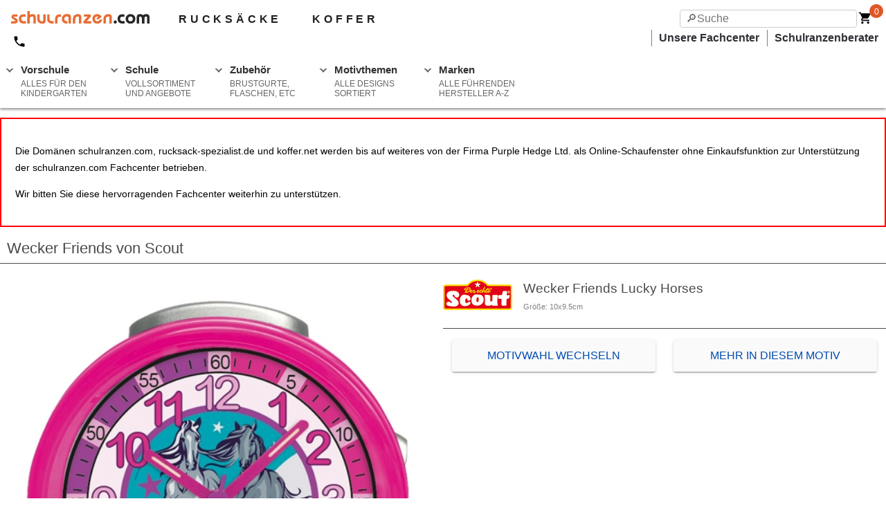

--- FILE ---
content_type: text/javascript; charset=UTF-8
request_url: https://cdn.ampproject.org/v0/amp-date-countdown-0.1.js
body_size: 1068
content:
;
(self.AMP=self.AMP||[]).push({m:0,v:"2512221826001",n:"amp-date-countdown",ev:"0.1",l:!0,f:function(t,n){!function(){var n;function e(t){if(void 0===t)throw new ReferenceError("this hasn't been initialised - super() hasn't been called");return t}function i(t,n){return(i=Object.setPrototypeOf||function(t,n){return t.__proto__=n,t})(t,n)}function r(t){return(r=Object.setPrototypeOf?Object.getPrototypeOf:function(t){return t.__proto__||Object.getPrototypeOf(t)})(t)}function s(t){return(s="function"==typeof Symbol&&"symbol"==typeof Symbol.iterator?function(t){return typeof t}:function(t){return t&&"function"==typeof Symbol&&t.constructor===Symbol&&t!==Symbol.prototype?"symbol":typeof t})(t)}function u(t,n){if(n&&("object"===s(n)||"function"==typeof n))return n;if(void 0!==n)throw new TypeError("Derived constructors may only return object or undefined");return e(t)}var o=Object.prototype,h=(o.hasOwnProperty,o.toString,1);self.__AMP_LOG=self.__AMP_LOG||{user:null,dev:null,userForEmbed:null};var f=self.__AMP_LOG;function a(t){return f.user||(f.user=c()),function(t,n){return n&&n.ownerDocument.defaultView!=t}(f.user.win,t)?f.userForEmbed||(f.userForEmbed=c()):f.user}function c(t){return function(t,n){throw new Error("failed to call initLogConstructor")}()}function d(t,n,e,i,r,s,u,o,h,f,a){return t}function l(t){return t.nodeType?(e=t,n=(e.ownerDocument||e).defaultView,function(t,n){return v(t=function(t){return t.__AMP_TOP||(t.__AMP_TOP=t)}(t),"ampdoc")}(n)).getAmpDoc(t):t;var n,e}function m(t){var n=l(t);return n.isSingleDoc()?n.win:n}function v(t,n){d(p(t,n));var e=function(t){var n=t.__AMP_SERVICES;return n||(n=t.__AMP_SERVICES={}),n}(t)[n];return e.obj||(d(e.ctor),d(e.context),e.obj=new e.ctor(e.context),d(e.obj),e.context=null,e.resolve&&e.resolve(e.obj)),e.obj}function p(t,n){var e=t.__AMP_SERVICES&&t.__AMP_SERVICES[n];return!(!e||!e.ctor)}var y="amp-date-countdown",b=864e5,w=36e5,g=6e4,S={"de":["Jahren","Monaten","Tagen","Stunden","Minuten","Sekunden"],"en":["Years","Months","Days","Hours","Minutes","Seconds"],"es":["años","meses","días","horas","minutos","segundos"],"fr":["ans","mois","jours","heures","minutes","secondes"],"id":["tahun","bulan","hari","jam","menit","detik"],"it":["anni","mesi","giorni","ore","minuti","secondi"],"ja":["年","ヶ月","日","時間","分","秒"],"ko":["년","달","일","시간","분","초"],"nl":["jaar","maanden","dagen","uur","minuten","seconden"],"pt":["anos","meses","dias","horas","minutos","segundos"],"ru":["год","месяц","день","час","минута","секунда"],"th":["ปี","เดือน","วัน","ชั่วโมง","นาที","วินาที"],"tr":["yıl","ay","gün","saat","dakika","saniye"],"vi":["năm","tháng","ngày","giờ","phút","giây"],"zh-cn":["年","月","天","小时","分钟","秒"],"zh-tw":["年","月","天","小時","分鐘","秒"]},j=function(t){!function(t,n){if("function"!=typeof n&&null!==n)throw new TypeError("Super expression must either be null or a function");t.prototype=Object.create(n&&n.prototype,{constructor:{value:t,writable:!0,configurable:!0}}),n&&i(t,n)}(c,t);var s,o,f=(s=c,o=function(){if("undefined"==typeof Reflect||!Reflect.construct)return!1;if(Reflect.construct.sham)return!1;if("function"==typeof Proxy)return!0;try{return Boolean.prototype.valueOf.call(Reflect.construct(Boolean,[],(function(){}))),!0}catch(t){return!1}}(),function(){var t,n=r(s);if(o){var e=r(this).constructor;t=Reflect.construct(n,arguments,e)}else t=n.apply(this,arguments);return u(this,t)});function c(t){var n;return(n=f.call(this,t)).tS=null,n.nS=n.eS.bind(e(n)),n.iS="",n.rS=0,n.sS=0,n.uS=0,n.oS=0,n.hS="",n.fS="",n.aS="",n.cS=null,n.dS=null,n.lS=!1,n}var d=c.prototype;return d.buildCallback=function(){var t=this;this.tS=function(t,n){return v(m(l(t)),"templates")}(this.element),this.iS=this.element.getAttribute("end-date"),this.rS=Number(this.element.getAttribute("timeleft-ms")),this.sS=Number(this.element.getAttribute("timestamp-ms")),this.uS=Number(this.element.getAttribute("timestamp-seconds")),this.oS=Number(this.element.getAttribute("offset-seconds"))||0,this.hS=(this.element.getAttribute("locale")||"en").toLowerCase(),this.fS=(this.element.getAttribute("when-ended")||"stop").toLowerCase(),this.aS=(this.element.getAttribute("biggest-unit")||"DAYS").toUpperCase(),this.cS=this.mS(this.hS),this.lS=this.element.hasAttribute("data-count-up"),this.getAmpDoc().whenFirstVisible().then((function(){var n=t.vS()+1e3*t.oS;t.pS(new Date(n)-new Date)}))},d.renderOutsideViewport=function(){return!0},d.layoutCallback=function(){var t=this,e=1e3,i=this.vS()+this.oS*e,r=new Date(i)-new Date-e;return this.dS=this.win.setInterval((function(){t.pS(r),r-=e}),e),n||(n=Promise.resolve(void 0))},d.unlayoutCallback=function(){return this.win.clearInterval(this.dS),!0},d.isLayoutSupported=function(t){return function(t){return"fixed"==t||"fixed-height"==t||"responsive"==t||"fill"==t||"flex-item"==t||"fluid"==t||"intrinsic"==t}(t)},d.pS=function(t){var n,e,i,r={},s=this.yS(t,this.lS)||{};"stop"===this.fS&&t<1e3&&((n=this.element,e="action",p(i=m(l(n)),e)?v(i,e):null).trigger(this.element,"timeout",null,h),this.win.clearInterval(this.dS)),r.data=Object.assign(s,this.cS),this.tS.findAndRenderTemplate(this.element,r.data).then(this.nS)},d.vS=function(){var t,n;return this.iS?t=Date.parse(this.iS):this.rS?t=Number(new Date)+this.rS:this.sS?t=this.sS:this.uS&&(t=1e3*this.uS),n=!isNaN(t),"One of end-date, timeleft-ms, timestamp-ms, timestamp-seconds is required",a().assert(n,"One of end-date, timeleft-ms, timestamp-ms, timestamp-seconds is required",undefined,undefined,undefined,undefined,undefined,undefined,undefined,undefined,undefined),t},d.mS=function(t){if(S[t]){var n=S[t];return{"years":n[0],"months":n[1],"days":n[2],"hours":n[3],"minutes":n[4],"seconds":n[5]}}return a().error(y,"Invalid locale %s, return empty locale word",t),{}},d.yS=function(t,n){var e={DAYS:1,HOURS:2,MINUTES:3,SECONDS:4};n&&(t*=-1);var i=e[this.aS]==e.DAYS?this.bS(Math.floor(t/b)):0,r=e[this.aS]==e.HOURS?this.bS(Math.floor(t/w)):e[this.aS]<e.HOURS?this.bS(Math.floor(t%b/w)):0,s=e[this.aS]==e.MINUTES?this.bS(Math.floor(t/g)):e[this.aS]<e.MINUTES?this.bS(Math.floor(t%w/g)):0,u=e[this.aS]==e.SECONDS?this.bS(Math.floor(t/1e3)):this.bS(Math.floor(t%g/1e3));return{d:i,dd:this.wS(i),h:r,hh:this.wS(r),m:s,mm:this.wS(s),s:u,ss:this.wS(u)}},d.wS=function(t){return t<-9||t>9?String(t):t>=-9&&t<0?"-0"+Math.abs(t):"0"+t},d.bS=function(t){return t<0?t+1:t},d.eS=function(t){var n=this;return this.mutateElement((function(){var e=n.tS.findTemplate(n.element),i=n.element.contains(e);!function(t){for(;t.firstChild;)t.removeChild(t.firstChild)}(n.element),i&&n.element.appendChild(e),n.element.appendChild(t)}))},c}(t.BaseElement);t.registerElement(y,j)}();
/*! https://mths.be/cssescape v1.5.1 by @mathias | MIT license */}});
//# sourceMappingURL=amp-date-countdown-0.1.js.map